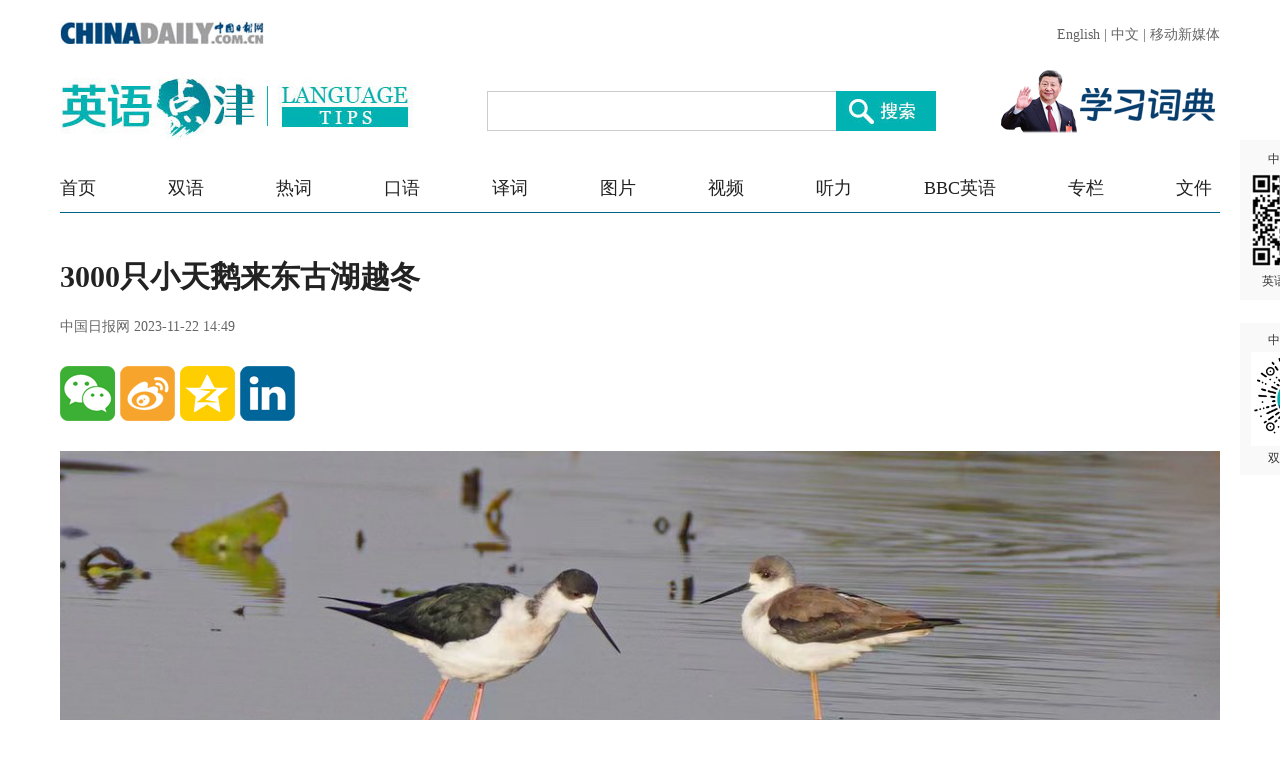

--- FILE ---
content_type: text/html;charset=UTF-8
request_url: https://language.chinadaily.com.cn/a/202311/22/WS655da497a31090682a5ef84a_3.html
body_size: 4036
content:
<!DOCTYPE html PUBLIC "-//W3C//DTD XHTML 1.0 Transitional//EN" "http://www.w3.org/TR/xhtml1/DTD/xhtml1-transitional.dtd">

<html xmlns="http://www.w3.org/1999/xhtml">
  <head>
    <meta charset="utf-8" />
    <title>3000只小天鹅来东古湖越冬 - Chinadaily.com.cn</title>
    <meta name="keywords" content="图片,小天鹅,冬候鸟,岳阳,东古湖,天鹅湖" />
    <meta name="description" content="近日天气晴好，岳阳市屈原管理区东古湖迎来新一批冬候鸟，其中小天鹅最为引人瞩目。" />
    
      <meta property="og:xi" content="0" />
      <meta property="og:title" content="3000只小天鹅来东古湖越冬" />
      <meta property="og:recommend" content="0" />
      <meta property="og:url" content="https://language.chinadaily.com.cn/a/202311/22/WS655da497a31090682a5ef84a.html" />
      <meta property="og:image" content="http://img2.chinadaily.com.cn/images/202311/22/655da497a3109068cb005c96.jpeg" />
      
      <meta name="twitter:card" content="summary_large_image" />
      <meta name="twitter:site" content="@ChinaDailyApp" />
      <meta name="twitter:title" content="3000只小天鹅来东古湖越冬" />
      <meta name="twitter:description" content="近日天气晴好，岳阳市屈原管理区东古湖迎来新一批冬候鸟，其中小天鹅最为引人瞩目。" />
      
      
        
        
        
        <meta name="twitter:image:src" content="http://img2.chinadaily.com.cn/images/202311/22/655da497a3109068cb005c98.jpeg" />
        
        
        
        <meta name="twitter:image" content="http://img2.chinadaily.com.cn/images/202311/22/655da497a3109068cb005c98.jpeg" />
      
      
      
      <meta name="shareImg" content="//img2.chinadaily.com.cn/images/202311/22/655da497a3109068cb005c96.jpeg" />
      <meta name="msapplication-TileImage" content="https://img2.chinadaily.com.cn/static/common/img/sharelogo2.jpg" />
      <link rel="apple-touch-icon-precomposed" href="https://img2.chinadaily.com.cn/static/common/img/sharelogo2.jpg" />
    
    <meta name="viewport" content="width=device-width, initial-scale=1.0, maximum-scale=2.0, user-scalable=no" />
    <link rel="stylesheet" charset="utf-8" href="//language.chinadaily.com.cn/css/2018/gy.css?ver=2" />
    <link rel="stylesheet" charset="utf-8" href="//language.chinadaily.com.cn/css/2018/content_page.css" />
    <link rel="stylesheet" charset="utf-8" href="//img2.chinadaily.com.cn/static/2018lt/css/share.css" />
    <script type="text/javascript" charset="utf-8" rel="stylesheet" src="//language.chinadaily.com.cn/js/2018/jquery-1.8.3.min.js" xml:space="preserve"></script>
    <script type="text/javascript" src="//www.chinadaily.com.cn/js/2020/qrcode.min.js" xml:space="preserve"></script><!--二维码生成-->
    
      <meta name="articaltype" content="COMPO" />
      <meta name="filetype" content="1" />
      <meta name="publishedtype" content="1" />
      <meta name="pagetype" content="1" />
      <meta name="catalogs" content="5af95c97a3103f6866ee8450" />
      <meta name="contentid" content="WS655da497a31090682a5ef84a" />
      <meta name="publishdate" content="2023-11-22" />
      <meta name="editor" content="陈丹妮" />
      <meta name="author" content="陈丹妮" />
      <meta name="source" content="中国日报网" />

      <!--来源-->
      <meta name="webterren_speical" content="spcd" />
      <meta name="sourcetype" content="spcd" />
    
  </head>
  <body>

    <div class="phone_nav">
      <a class="to_home" target="_blank" shape="rect" href="https://language.chinadaily.com.cn">首页&nbsp;</a>

      <a class="to_shuangyu" target="_blank" shape="rect" href="https://language.chinadaily.com.cn/news_photo">| 图片新闻</a>

    </div>
    <!-- 内容 -->
    <div class="content">
      <div class="main">
        <div class="main_title">

          <h1><span class="main_title1">3000只小天鹅来东古湖越冬</span>
            <span class="main_title2"></span></h1>
          <p class="main_title3">
            中国日报网   
            2023-11-22 14:49</p>

        </div>
        <div class="fx_list">
          <a title="weixin" style="cursor:pointer; " shape="rect"><img src="//language.chinadaily.com.cn/img/2018/wx.png" alt="" id="weixinqrcode" /></a>
          <a title="sinaminiblog" style="cursor:pointer; " target="_blank" shape="rect" href="http://v.t.sina.com.cn/share/share.php?appkey=2152474398&amp;type=3&amp;title=3000只小天鹅来东古湖越冬&amp;pic=http://img2.chinadaily.com.cn/images/202311/22/655da497a3109068cb005c96.jpeg&amp;url=https://language.chinadaily.com.cn/a/202311/22/WS655da497a31090682a5ef84a.html"><img src="//language.chinadaily.com.cn/img/2018/wb2.png" alt="" /></a>
          <a title="qzone" style="cursor:pointer; " target="_blank" shape="rect" href="https://sns.qzone.qq.com/cgi-bin/qzshare/cgi_qzshare_onekey?title=3000只小天鹅来东古湖越冬&amp;pics=http://img2.chinadaily.com.cn/images/202311/22/655da497a3109068cb005c96.jpeg&amp;url=https://language.chinadaily.com.cn/a/202311/22/WS655da497a31090682a5ef84a.html"><img src="//language.chinadaily.com.cn/img/2018/qqkj.png" alt="" /></a>
          <a title="LinkedIn" style="cursor:pointer; " target="_blank" shape="rect" href="http://www.linkedin.com/shareArticle?mini=true&amp;title=3000只小天鹅来东古湖越冬&amp;url=https://language.chinadaily.com.cn/a/202311/22/WS655da497a31090682a5ef84a.html"><img src="//language.chinadaily.com.cn/img/2018/icon_in.png" alt="" /></a>

        </div>

        <div id="qrcode">
          <span>分享到微信<img src="https://www.chinadaily.com.cn/image_e/2020/timg.jpg" width="20px" height="20px" /></span>
          <div id="qrcodearea">
          </div>
        </div>
        <div class="share">
          <div class="share-core">
             <a title="weibo" shape="rect" href="http://v.t.sina.com.cn/share/share.php?appkey=2152474398&amp;type=3&amp;title=3000只小天鹅来东古湖越冬&amp;pic=http://img2.chinadaily.com.cn/images/202311/22/655da497a3109068cb005c96.jpeg&amp;url=https://language.chinadaily.com.cn/a/202311/22/WS655da497a31090682a5ef84a.html"><img src="//www.chinadaily.com.cn/image_e/2020/share/weibo.png" /></a>
              <a title="qqzone" target="_blank" shape="rect" href="https://sns.qzone.qq.com/cgi-bin/qzshare/cgi_qzshare_onekey?title=3000只小天鹅来东古湖越冬&amp;pics=http://img2.chinadaily.com.cn/images/202311/22/655da497a3109068cb005c96.jpeg&amp;url=https://language.chinadaily.com.cn/a/202311/22/WS655da497a31090682a5ef84a.html"><img src="//www.chinadaily.com.cn/image_e/2020/share/qzone.png" /></a>
              <a title="facebook" target="_blank" shape="rect" href="https://www.facebook.com/sharer.php?title=3000只小天鹅来东古湖越冬&amp;u=https://language.chinadaily.com.cn/a/202311/22/WS655da497a31090682a5ef84a.html"><img src="//www.chinadaily.com.cn/image_e/2020/share/facebook.png" /></a>
              <a title="twitter" target="_blank" shape="rect" href="https://twitter.com/share?text=3000只小天鹅来东古湖越冬&amp;url=https://language.chinadaily.com.cn/a/202311/22/WS655da497a31090682a5ef84a.html"><img src="//www.chinadaily.com.cn/image_e/2020/share/twitter.png" /></a>
              <a title="linkedin" target="_blank" shape="rect" href="http://www.linkedin.com/shareArticle?mini=true&amp;title=3000只小天鹅来东古湖越冬&amp;url=https://language.chinadaily.com.cn/a/202311/22/WS655da497a31090682a5ef84a.html"><img src="//www.chinadaily.com.cn/image_e/2020/share/linkedin.png" /></a>
              <a title="mail" target="_blank" shape="rect" href="mailto:?subject=Shared from Chinadaily.com.cn&amp;body=3000只小天鹅来东古湖越冬%0D%0Ahttps://language.chinadaily.com.cn/a/202311/22/WS655da497a31090682a5ef84a.html"><img src="//www.chinadaily.com.cn/image_e/2020/share/mail.png" /></a>
          </div>
          <div class="share-close">
            <span>CLOSE</span>
          </div>
        </div>
        <script xml:space="preserve">

          $(document).ready(function(){

            $("#weixinqrcode").click(function(){
              if($("#qrcode").css("display")=='block')
                $("#qrcode").hide();
              else $("#qrcode").show();
            });
            $("#weixinqrcode1").click(function(){
              if($("#qrcode").css("display")=='block')
                $("#qrcode").hide();
              else $("#qrcode").show();
            });
            $("#qrcode span img").click(function(){
              if($("#qrcode").css("display")=='block')
                $("#qrcode").hide();
            });
            var qrcode = new QRCode(document.getElementById("qrcodearea"), {
              width : 180,
              height : 180
            });
            var curUrl = location.href;
            qrcode.makeCode(curUrl);
            /*以下为手机端分享*/

          });
        </script>
        <div class="mian_txt"> 
          <div style="display:none;">

            
              <a class="pagestyle" shape="rect" href="//language.chinadaily.com.cn/a/202311/22/WS655da497a31090682a5ef84a_2.html">
                <div id="apDiv2"> </div> </a>
            

            
              <a class="pagestyle" shape="rect" href="//language.chinadaily.com.cn/a/202311/22/WS655da497a31090682a5ef84a_4.html">
                <div id="apDiv1"> </div></a>
            	 </div>

          <div id="Content">

             
<figure class="image" style="display: table;"> 
 <img src="//img2.chinadaily.com.cn/images/202311/22/655da497a3109068cb005c8d.jpeg" data-from="newsroom" data-mimetype="image/jpeg" id="img-655da497a3109068cb005c8d"> 
 <figcaption style="display: table-caption; caption-side: bottom;"></figcaption> 
</figure> 
<p>&nbsp;</p> 

          </div>

          <div id="div_currpage">
            
      <div id="div_currpage"><!--&nbsp;&nbsp;-->
        
          <a style="text-decoration:none" href="https://language.chinadaily.com.cn/a/202311/22/WS655da497a31090682a5ef84a_1.html">|&lt;&lt;</a>
          <a class="pagestyle" href="//language.chinadaily.com.cn/a/202311/22/WS655da497a31090682a5ef84a_2.html">Previous</a>
        

        
          <a href="//language.chinadaily.com.cn/a/202311/22/WS655da497a31090682a5ef84a_1.html">1</a>
          
        

        
          <a href="//language.chinadaily.com.cn/a/202311/22/WS655da497a31090682a5ef84a_2.html">2</a>
          
        

        
          
          <span style="background-color: #00B2B2;color: #fff;">3</span>
        

        
          <a href="//language.chinadaily.com.cn/a/202311/22/WS655da497a31090682a5ef84a_4.html">4</a>
          
        

        
          <a href="//language.chinadaily.com.cn/a/202311/22/WS655da497a31090682a5ef84a_5.html">5</a>
          
        
        
          <a class="pagestyle" href="//language.chinadaily.com.cn/a/202311/22/WS655da497a31090682a5ef84a_4.html">Next</a>&nbsp;&nbsp; <a style="text-decoration:none" href="//language.chinadaily.com.cn/a/202311/22/WS655da497a31090682a5ef84a_5.html">&gt;&gt;|</a>
        
      </div>
    
          </div>
          <div class="selectpage">
            <!--移动分页-->
            
              <span class="prev">
                <a class="pagestyle" shape="rect" href="https://language.chinadaily.com.cn/a/202311/22/WS655da497a31090682a5ef84a_2.html">Previous</a>
              </span>
              <span class="pageno">
                <a href="javascript:void (0)" shape="rect">
                  3/5
                </a>
              </span>
              <span class="next">
                <a class="pagestyle" shape="rect" href="https://language.chinadaily.com.cn/a/202311/22/WS655da497a31090682a5ef84a_4.html">Next</a>
              </span>
            
          </div>
        </div>
        <script language="javascript" xml:space="preserve">
          //<![CDATA[
          var urlNext ;
          var oNext = document.getElementById('apDiv1');
          var oImg = document.getElementById('Content').getElementsByTagName('img')[0];
          if(oNext!=null){
            var s = oNext.parentNode;
            urlNext = s.href;
            oImg.onclick = function NextPage(){
              window.location.href = urlNext;}
          }

          //]]>
        </script>


        <div class="fx_list  fx_list2">
          <a title="weixin" style="cursor:pointer; " shape="rect"><img src="//language.chinadaily.com.cn/img/2018/wx.png" alt="" id="weixinqrcode1" /></a>
          <a title="sinaminiblog" style="cursor:pointer; " target="_blank" shape="rect" href="http://v.t.sina.com.cn/share/share.php?appkey=2152474398&amp;type=3&amp;title=3000只小天鹅来东古湖越冬&amp;pic=http://img2.chinadaily.com.cn/images/202311/22/655da497a3109068cb005c96.jpeg&amp;url=https://language.chinadaily.com.cn/a/202311/22/WS655da497a31090682a5ef84a.html"><img src="//language.chinadaily.com.cn/img/2018/wb2.png" alt="" /></a>
          <a title="qzone" style="cursor:pointer; " target="_blank" shape="rect" href="https://sns.qzone.qq.com/cgi-bin/qzshare/cgi_qzshare_onekey?title=3000只小天鹅来东古湖越冬&amp;pics=http://img2.chinadaily.com.cn/images/202311/22/655da497a3109068cb005c96.jpeg&amp;url=https://language.chinadaily.com.cn/a/202311/22/WS655da497a31090682a5ef84a.html"><img src="//language.chinadaily.com.cn/img/2018/qqkj.png" alt="" /></a>
          <a title="LinkedIn" style="cursor:pointer; " target="_blank" shape="rect" href="http://www.linkedin.com/shareArticle?mini=true&amp;title=3000只小天鹅来东古湖越冬&amp;url=https://language.chinadaily.com.cn/a/202311/22/WS655da497a31090682a5ef84a.html"><img src="//language.chinadaily.com.cn/img/2018/icon_in.png" alt="" /></a>

        </div>
        <div class="banquan">
          中国日报网英语点津版权说明：凡注明来源为“中国日报网英语点津：XXX（署名）”的原创作品，除与中国日报网签署英语点津内容授权协议的网站外，其他任何网站或单位未经允许不得非法盗链、转载和使用，违者必究。如需使用，请与010-84883561联系；凡本网注明“来源：XXX（非英语点津）”的作品，均转载自其它媒体，目的在于传播更多信息，其他媒体如需转载，请与稿件来源方联系，如产生任何问题与本网无关；本网所发布的歌曲、电影片段，版权归原作者所有，仅供学习与研究，如果侵权，请提供版权证明，以便尽快删除。
        </div>
      </div>


    </div>

    
      <div style="display:none">
        <script type="text/javascript">
          //<![CDATA[
          document.write(unescape("%3Cscript src='//cl2.webterren.com/webdig.js?z=16' type='text/javascript'%3E%3C/script%3E"));
          //]]>
        </script>
        <script type="text/javascript">
          //<![CDATA[
          wd_paramtracker("_wdxid=000000000000000000000000000000000000000000")
          //]]>
        </script>
      </div>
      <!--心动统计系统 -->
      <script src="https://xd.cdurl.cn/xdsens/autotrack.js" type="text/javascript" data-config="{'host':'//xd.cdurl.cn/receiver', 'project':'Chinadailyvideo','token':'a5a00812e91149238d371a308cb61e40'}"></script>
    
    
      <div style="display:none;">
        <!--  <script src="//s13.cnzz.com/stat.php?id=3089622&amp;web_id=3089622" language="JavaScript"></script>	-->
        <!-- Start Alexa Certify Javascript -->
        <!--  <script type="text/javascript">
//<![CDATA[
_atrk_opts = { atrk_acct:"uM+9j1a8Dy00qn", domain:"chinadaily.com.cn",dynamic: true};
(function() { var as = document.createElement('script'); as.type = 'text/javascript'; as.async = true; as.src = "https://certify-js.alexametrics.com/atrk.js"; var s = document.getElementsByTagName('script')[0];s.parentNode.insertBefore(as, s); })();
//]]>
</script>
<noscript><img src="https://certify.alexametrics.com/atrk.gif?account=uM+9j1a8Dy00qn" style="display:none" height="1" width="1" alt="" /></noscript>	-->
        <!-- End Alexa Certify Javascript -->  
      </div>

    
    <div id="identifier-pannel2"><a href="#" shape="rect">中国日报网 <img height="94" width="94" src="//img2.chinadaily.com.cn/static/2018lt/img/ewm.png" />英语点津微信</a></div>
    <div id="identifier-pannel3"><a href="#" shape="rect">中国日报网 <img height="94" src="https://language.chinadaily.com.cn/img/2018/syxcx_img.jpg" width="94" />双语小程序</a></div>
  </body>
  <script type="text/javascript" charset="utf-8" rel="stylesheet" xml:space="preserve" src="//img2.chinadaily.com.cn/static/2018lt/js/gy.js?ver=3"></script>
</html>